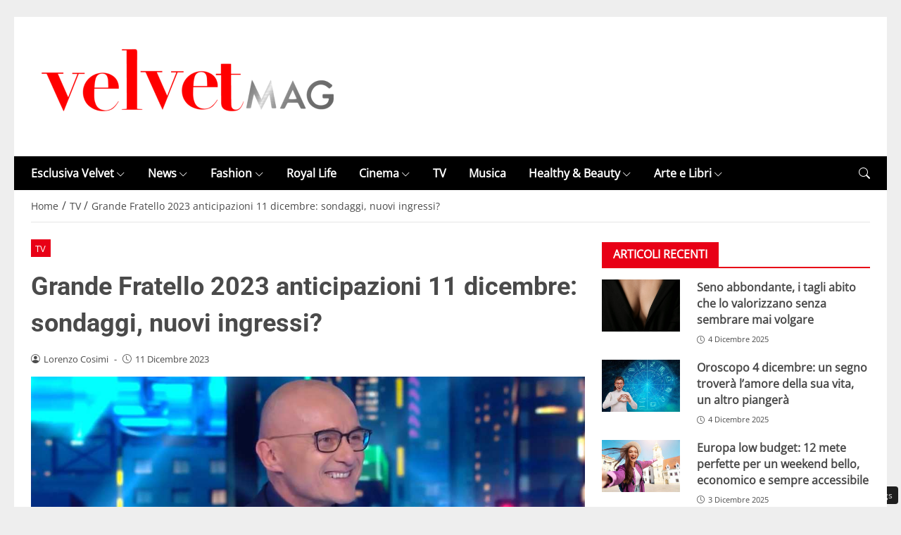

--- FILE ---
content_type: text/css
request_url: https://www.velvetmag.it/wp-content/themes/newstoobee-child/minified/parent/css/main.min.css
body_size: 5712
content:
:root{--background-body:#eeeeee;--background-container:#ffffff;--background-header:#ffffff;--background-menu:#000000;--color-item-menu:#ffffff;--background-menu-mobile:#ffffff;--color-item-menu-mobile:#e80016;--background-label-section:#e80016;--color-label-section:#ffffff;--background-label-category:#e80016;--color-label-category:#ffffff;--color-titles:#4a4a4a;--color-contents:#4a4a4a;--background-cta:#ffffff;--border-cta:#e6e6e6;--color-cta:#4a4a4a;--background-cta-hover:#e80016;--color-cta-hover:#ffffff;--background-prefooter:#202020;--color-prefooter:#ffffff;--background-footer:#000000;--color-footer:#ffffff}@font-face{font-family:'Roboto-Bold';src:url(https://www.velvetmag.it/wp-content/themes/newstoobee/assets/fonts/roboto/Roboto-Bold.woff2) format('woff2'),url(https://www.velvetmag.it/wp-content/themes/newstoobee/assets/fonts/roboto/Roboto-Bold.woff) format('woff');font-weight:700;font-style:normal;font-display:swap}@font-face{font-family:'OpenSans-Regular';src:url(https://www.velvetmag.it/wp-content/themes/newstoobee/assets/fonts/opensans/OpenSans-Regular.woff2) format('woff2'),url(https://www.velvetmag.it/wp-content/themes/newstoobee/assets/fonts/opensans/OpenSans-Regular.woff) format('woff');font-weight:400;font-style:normal;font-display:swap}.no_critical{content-visibility:auto;contain-intrinsic-size:1px 1000px}:root{--primario:#e80016;--approfondimenti-bg:#43bbbc;--grigio:#e6e6e6;--grigio-scuro:#404040;--perla:#f2f2f2;--nero4a:#4a4a4a;--nero555:#555555;--nero444:#444444;--nero333:#333333;--nero111:#111111;--nero:#000000;--bianco:#ffffff}html{overflow-y:scroll;overflow-y:overlay;scroll-behavior:auto!important}html{box-sizing:border-box;overflow-x:hidden;-webkit-text-size-adjust:100%;-ms-text-size-adjust:100%}::-webkit-scrollbar{width:5px}::-webkit-scrollbar-track{background-color:#fff0;-webkit-box-shadow:inset 0 0 4px rgb(0 0 0 / .1)}::-webkit-scrollbar-thumb{background:var(--background-label-category);border-radius:5px;-webkit-box-shadow:inset 0 0 4px rgb(0 0 0 / .5)}body{margin:0;width:100%;max-width:100%;text-rendering:optimizeLegibility;-webkit-font-smoothing:antialiased;-moz-osx-font-smoothing:grayscale;position:relative;padding:0!important;background-color:var(--background-body);color:var(--color-contents);font-size:1rem;line-height:1.462;font-family:'OpenSans-Regular'!important}@media (max-width:1024px){body{overflow-x:hidden}.main-holder{overflow:hidden}}.container{background:var(--background-container)}@media (min-width:576px){.main-holder{max-width:540px}}@media (min-width:768px){.main-holder{max-width:750px}}@media (max-width:1024px){.main-holder{padding-top:0!important}}@media (min-width:1025px){.main-holder{max-width:1000px}.main-holder{padding-top:1.5rem!important}}@media (min-width:1280px){.container{max-width:1240px!important;padding-left:1.5rem!important;padding-right:1.5rem!important}.main-holder{max-width:1240px!important}}.main-holder{z-index:1;position:relative;padding-bottom:2rem!important;margin-left:auto!important;margin-right:auto!important}a{color:var(--color-contents)!important}#wpadminbar a{color:#f0f0f1!important}p{margin:0 0 1rem}[id*="attachment_"],.wp-caption{max-width:100%}[id*="caption-attachment-"],.wp-caption-text,.excerpt_image{font-size:.8rem;margin-top:.5rem!important}img{max-width:100%;height:auto;object-fit:cover}.heading_titles{color:var(--color-titles)}.heading_1{font-family:'Roboto-Bold'!important;font-size:clamp(1.25rem, 0.6607rem + 1.9643vw, 2.625rem)}.stickup-wrapper>.container{background-color:var(--background-header)!important}.nav__primary .sf-menu>.menu-item>.sub-menu,.stickup-navigation>.container{background-color:var(--background-menu)!important}.stickup-navigation>.container{box-shadow:0 5px 5px color-mix(in srgb,var(--color-item-menu) 10%,transparent)}.nav__primary .sf-menu>.menu-item>.sub-menu{border:1px solid var(--color-item-menu)}.header-item-hamburger #btnRespNav,.nav__primary #topnav li a,.nav__primary .sf-menu>.menu-item>.sub-menu .menu-item>a,.header-item-search>a.dropdown-toggle,.header-item-search .social_header_loop .social_item a{color:var(--color-item-menu)!important}.nav__primary .sf-menu>.menu-item>.sub-menu .menu-item>a:hover,.nav__primary .sf-menu>.menu-item>.sub-menu .current-menu-item>a{background-color:color-mix(in srgb,var(--color-item-menu) 20%,transparent)}.offcanvas .offcanvas-header{background-color:var(--background-header)!important}.offcanvas.offcanvas_menu{background-color:var(--background-menu-mobile)!important}.nav__hamburger ul li a,.offcanvas .btn-close{color:var(--color-item-menu-mobile)!important}.af_title,.af_title_sidebar{border-bottom:2px solid var(--background-label-section)}.af_title_sidebar .heading-line,.af_title .heading-line{background-color:var(--background-label-section);color:var(--color-label-section)!important}.af_title_sidebar__heading .heading-line{color:var(--color-label-section)!important}.breadcrumb>li.active,.breadcrumb>li a{color:var(--color-contents)!important}.post_categories a{background-color:var(--background-label-category)!important;color:var(--color-label-category)!important}.home_widget article a.home_post_readmore_h,body.single .related-posts .related-posts-list .related_post_item a.related_post_readmore_h,body.archive #category_loop .category_post_item a.category_post_readmore_h{background-color:var(--background-cta)!important;border:1px solid var(--border-cta)!important;color:var(--color-cta)!important}.home_widget article a.home_post_readmore_h:hover,body.single .related-posts .related-posts-list .related_post_item a.related_post_readmore_h:hover,body.archive #category_loop .category_post_item a.category_post_readmore_h:hover{background-color:var(--background-cta-hover)!important;border:1px solid var(--background-cta-hover)!important;color:var(--color-cta-hover)!important}#home_carousel_snapjs_widget_wrap .carousel_snapjs_wrapper::-webkit-scrollbar-thumb{background:var(--background-label-category)}.widget_cta_h{background-color:var(--background-label-section);color:var(--color-label-section)!important}footer #footer-columns .container{background-color:var(--background-prefooter)}.nav__footer #footernav li a{color:var(--color-footer)!important}footer #footer-copyright .container{background-color:var(--background-footer)}.footer-copyright-wrap{color:var(--color-footer)!important}#back-top a span:before{background:var(--background-label-category)!important;color:var(--color-label-category)!important}/var/www/velvetmag.it/wp-content/themes/newstoobee@media (min-width:1025px){.col_content.col-md-8{width:66.66666667%!important;flex:0 0 66.66666667%!important;max-width:66.66666667%!important}.col_sidebar.col-md-4{width:33.33333%!important;flex:0 0 33.33333%!important;max-width:33.33333%!important}}.col_sidebar{position:relative}.col_sidebar>*{contain:layout}@media (max-width:1024px){.col_content{margin-bottom:3rem}}#sticky-side{position:sticky;-webkit-position:sticky;top:2rem}.cmplz-noscroll{overflow-y:hidden!important}.cmplz-soft-cookiewall{backdrop-filter:blur(10px)}.modal-backdrop{--bs-backdrop-zindex:1050;--bs-backdrop-bg:#000;--bs-backdrop-opacity:0.5;position:fixed;top:0;left:0;z-index:var(--bs-backdrop-zindex);width:100vw;height:100vh;background-color:var(--bs-backdrop-bg)}.modal-backdrop.fade{opacity:0}.modal-backdrop.show{opacity:var(--bs-backdrop-opacity)}body.home section#content_main{padding:1rem 0}body:not(.home) section#content_main{padding:0 0 3rem}p img.alignright,p img.alignleft{margin-top:0}img.alignleft,div.alignleft,figure.alignleft,img.wp-post-image.attachment-thumb{float:left;margin:1em 1em 2em 0}img.alignleft{clear:left}.alignleft{float:left;margin:5px 20px 20px 0}.alignleft{display:inline;float:left;margin-right:1.5em}hr{margin:1rem 0;color:inherit;border:0;opacity:1!important;box-sizing:content-box!important;background-color:#ccc!important;clear:both!important;height:1px!important}.slick-slider .slick-slide:hover,.slick-slider .slick-slide:focus,.slick-slider .slick-slide:focus-visible{outline:0!important}.slick-slider .slick-slide a:hover,.slick-slider .slick-slide a:focus,.slick-slider .slick-slide a:focus-visible{outline:0!important}.slick-dots>li:only-child{display:none}.dropdown-toggle::after{display:none!important}.header-item-hamburger{margin-right:1rem;width:3rem;max-width:3rem}.header-item-hamburger #btnRespNav,.offcanvas .btn-close{background-color:transparent!important;border:none!important;padding:0!important;font-size:2.5rem!important;display:block!important}@media (min-width:576px){.offcanvas.show.offcanvas_menu{width:375px!important}}@media (max-width:575px){.offcanvas.show.offcanvas_menu{width:100%!important}}@media (min-width:1025px){.offcanvas.offcanvas_menu .offcanvas-header{padding-top:2rem!important}}@media (max-width:1024px){.offcanvas.offcanvas_menu .offcanvas-header{padding-top:0.6rem!important}.header-item-hamburger .offcanvas .logo img{width:auto;max-height:40px!important}}.offcanvas.offcanvas_menu .offcanvas-header{padding-left:2rem!important;padding-right:2rem!important}.offcanvas.offcanvas_menu .offcanvas-header .logo img{width:150px}.offcanvas-body{padding-left:2rem!important;padding-right:2rem!important}.nav__hamburger ul{margin:0;padding:0;list-style:none}.nav__hamburger ul li,.nav__hamburger ul li a{display:block;width:100%}.nav__hamburger ul li a{text-decoration:none!important;padding:.5rem 0}.socials_hamburger .socials_loop{display:-webkit-flex;display:flex;-webkit-flex-direction:row;flex-direction:row;-webkit-flex-wrap:nowrap;flex-wrap:nowrap;-webkit-align-items:center;align-items:center;-webkit-justify-content:flex-start;justify-content:flex-start}.socials_hamburger .socials_loop .hamburger_social_item:not(:last-child){margin-right:1rem}.socials_hamburger .socials_loop .hamburger_social_item a{font-size:1.5rem;text-decoration:none!important}.hamburger_social_connected{margin-bottom:0.8rem!important}.section_nopadding{margin-left:-.75rem;margin-right:-.75rem;width:calc(100% + 1.5rem)!important;padding-left:.75rem;padding-right:.75rem}.header{z-index:99;position:relative;padding:0;transition:all 500ms ease;-moz-transition:all 500ms ease;-webkit-transition:all 500ms ease;-ms-transition:all 500ms ease;-o-transition:all 500ms ease}.header .stickup_menu_holder{z-index:99}@media (min-width:1025px){.stickup-wrapper .header-item-wrapper{padding-top:1.5rem;padding-bottom:1.5rem}}@media (max-width:1024px){.stickup-wrapper .header-item-wrapper{padding:.6rem 0!important}}.header-item-wrapper{position:relative;display:-webkit-flex;display:flex;-webkit-flex-direction:row;flex-direction:row;-webkit-flex-wrap:nowrap;flex-wrap:nowrap;-webkit-justify-content:flex-start;justify-content:flex-start;-webkit-align-items:center;align-items:center}.search-form__h{width:100%!important;transform:translate(0,0)!important;right:0!important;left:0!important;top:100%!important}@media (min-width:1025px){.header-item-hamburger{display:none}}@media (max-width:1024px){.header-item-nav{display:none}.dropdown-menu.show.search-form__h{width:100%!important;margin:0!important;border:none!important;border-radius:0!important;-webkit-box-shadow:0 6px 12px rgb(0 0 0 / .175)!important;box-shadow:0 6px 12px rgb(0 0 0 / .175)!important;padding:5px!important}}.header-item-search{margin-left:auto!important;width:2rem;max-width:2rem;display:-webkit-flex;display:flex;-webkit-justify-content:flex-end;justify-content:flex-end}.social_header_loop{display:-webkit-flex;display:flex;-webkit-justify-content:flex-end;justify-content:flex-end;margin-right:.5rem}.social_header_loop .social_item:not(:first-child){margin-left:.5rem}.search-form__h{min-width:330px;box-shadow:0 6px 12px rgb(0 0 0 / .175);padding:10px;background-color:var(--bianco)!important}.search-form__h form{display:-webkit-flex;display:flex;-webkit-flex-direction:row;flex-direction:row;-webkit-flex-wrap:nowrap;flex-wrap:nowrap;-webkit-justify-content:space-between;justify-content:space-between;-webkit-align-content:center;align-content:center;-webkit-align-items:stretch;align-items:stretch}.search-form__h form .search-form_item{-webkit-order:0;order:0;-webkit-flex:1 1 auto;flex:1 1 auto;-webkit-align-self:auto;align-self:auto}.search-form__h form input.search-form_it{width:100%;border:none;border-bottom:1px solid var(--nero)}.search-form__h form button.search-form_is{width:36px;height:36px;background-color:var(--nero);color:var(--bianco);border:none}.header-item-social__list{display:-webkit-flex;display:flex;-webkit-flex-direction:row;flex-direction:row;-webkit-flex-wrap:nowrap;flex-wrap:nowrap;-webkit-justify-content:flex-start;justify-content:flex-start;-webkit-align-content:center;align-content:center;-webkit-align-items:center;align-items:center}.header-item-social__list .header-social-item:not(:last-child){margin-right:10px}.nav__primary #topnav{display:-webkit-flex;display:flex;-webkit-flex-direction:row;flex-direction:row;-webkit-flex-wrap:nowrap;flex-wrap:nowrap;-webkit-justify-content:flex-start;justify-content:flex-start;-webkit-align-content:center;align-content:center;-webkit-align-items:center;align-items:center;margin:0;margin-left:-1rem!important;padding:0;list-style:none}.nav__primary #topnav>li>a{padding:1rem 1rem;text-decoration:none;font-size:1rem!important;font-weight:bold!important;display:block!important;transition:all 500ms ease;-moz-transition:all 500ms ease;-webkit-transition:all 500ms ease;-ms-transition:all 500ms ease;-o-transition:all 500ms ease}.nav__primary #topnav>li>a:hover,.nav__primary #topnav>li.current-menu-ancestor>a,.nav__primary #topnav>li.current-menu-item>a{transition:all 500ms ease;-moz-transition:all 500ms ease;-webkit-transition:all 500ms ease;-ms-transition:all 500ms ease;-o-transition:all 500ms ease}.nav__primary #topnav li a i{font-size:.8rem;margin-left:.2rem}.nav__primary>.sf-menu,.nav__primary .sf-menu *{padding:0;margin:0;list-style:none}.nav__primary>.sf-menu{line-height:1;position:relative}.nav__primary>.sf-menu ul{position:absolute;top:-999em;width:10em}.nav__primary>.sf-menu ul{visibility:hidden;opacity:0;transform:translateY(-2em)}.nav__primary>.sf-menu>li,.nav__primary>.sf-menu>li a{position:relative}.nav__primary>.sf-menu>li:hover>.sub-menu{visibility:visible;opacity:1;transform:translateY(0%);transition:all 0.2s ease-in-out 0.2s,visibility 0.2s linear 0.2s,z-index 0.5s linear 0.01s;transition-delay:0.2s}.nav__primary .sf-menu>.menu-item>.sub-menu{left:0%;margin-left:0;top:100%;border:none;border-radius:0;z-index:10;width:auto;padding:0;box-shadow:0 5px 5px rgb(0 0 0 / .3)}.nav__primary .sf-menu>.menu-item>.sub-menu .menu-item{text-align:left;padding:0;position:relative}.nav__primary .sf-menu>.menu-item>.sub-menu .menu-item:not(:first-child){border-top:1px solid rgb(0 0 0 / .1)}.nav__primary .sf-menu>.menu-item>.sub-menu .menu-item>a{border:none;padding:1rem;display:block;white-space:nowrap;text-decoration:none!important;transition:all 500ms ease;-moz-transition:all 500ms ease;-webkit-transition:all 500ms ease;-ms-transition:all 500ms ease;-o-transition:all 500ms ease}.nav__primary .sf-menu>.menu-item>.sub-menu .menu-item>a:hover,.nav__primary .sf-menu>.menu-item>.sub-menu .current-menu-item>a{transition:all 500ms ease;-moz-transition:all 500ms ease;-webkit-transition:all 500ms ease;-ms-transition:all 500ms ease;-o-transition:all 500ms ease}.af_title{margin-bottom:1rem!important}.af_title__heading{margin-top:0!important;margin-bottom:0!important}.af_title_sidebar .heading-line,.af_title .heading-line{padding:.5rem 1rem;font-weight:700;line-height:1.2;display:inline-block;text-transform:uppercase}.af_title .heading-line{font-size:1rem!important}.af_title_sidebar{margin-bottom:1rem}.af_title_sidebar__heading{margin-bottom:0!important}.af_title_sidebar__heading .heading-line{font-size:0.875rem!important;padding:.5rem 1rem;line-height:1.2;display:inline-block;text-transform:uppercase}.widget-homepage{margin-bottom:2rem}.breadcrumb{margin:0;padding:0;list-style:none;margin-left:-.3rem}.breadcrumb>li{display:inline-block}.breadcrumb>li.active,.breadcrumb>li a{padding:0 .3rem;text-decoration:none!important;font-size:0.875rem!important}section#breadcrumbs{border-bottom:1px solid var(--grigio);padding:.7rem 0;margin-bottom:1.5rem}article a{text-decoration:none!important}figure.thumb_overlay{position:relative}.post_categories{display:-webkit-flex;display:flex;-webkit-flex-direction:row;flex-direction:row;-webkit-flex-wrap:nowrap;flex-wrap:nowrap;-webkit-justify-content:flex-start;justify-content:flex-start;-webkit-align-items:center;align-items:center;gap:1rem;margin-bottom:1rem!important}.post_categories a{padding:.2rem 0.4rem!important;font-size:0.8rem!important}.single_post_title{margin-bottom:1rem!important}.widget-sidebar article{margin-bottom:0.5rem!important}.widget-sidebar .post_title__heading{margin-top:0!important;margin-bottom:0.5rem!important}body.archive .category_title__heading,.single_post_title__heading{margin-top:0!important;margin-bottom:0!important}body.single .post_thumb,body.single .post_holder .post_thumb{margin-bottom:1rem}body.archive .category_title{margin-bottom:2rem!important}body.archive .category_description{font-weight:bold!important}.post_content a:not(.text-decoration-none){color:var(--nero)!important;text-decoration:underline!important;text-underline-offset:3px}.post_meta{font-size:0.8rem!important;margin-bottom:1rem}.post_meta .post_meta__inner{display:-webkit-flex;display:flex;-webkit-flex-direction:row;flex-direction:row;-webkit-flex-wrap:nowrap;flex-wrap:nowrap;-webkit-justify-content:flex-start;justify-content:flex-start;-webkit-align-content:center;align-content:center;-webkit-align-items:center;align-items:center}.post_meta .post_meta__inner .post_meta_separator{padding:0 .5rem}.post_meta .post_meta__inner .post_meta_author .author_icon,.post_meta .post_meta__inner .post_meta_date .date_icon{margin-right:.3rem}body.single .post_content h2,body.single .post_content h3,body.single .post_content h4,body.single .post_content h5,body.single .post_content h6{margin-top:1.5rem!important;margin-bottom:0.6rem!important}.latest-posts article:not(:last-child){margin-bottom:.5rem;padding-bottom:.5rem;border-bottom:1px solid rgb(0 0 0 / .1)}.latest-posts p.latest_title{margin-bottom:0!important;font-weight:bold!important;font-size:0.875rem!important}body.archive #category_loop.category_loop_grid .category_post_item{margin-bottom:1.5rem!important}body.archive #category_loop.category_loop_list .category_post_item{margin-bottom:3rem!important}@media (min-width:1025px){#home_onebig_twosmall_posts_container article:nth-of-type(1),.home_widget .home_dual_posts_block article,.home_widget .col_foursmall article:not(:last-child){margin-bottom:1rem}#home_grid_onebig_foursmall_widget_wrap .col_foursmall .col_post:nth-of-type(1) article,#home_grid_onebig_foursmall_widget_wrap .col_foursmall .col_post:nth-of-type(2) article{margin-bottom:1rem}}@media (max-width:1024px){.home_widget article{margin-bottom:1rem!important}#home_grid_onebig_foursmall_widget_wrap .col_foursmall .col_post:not(:last-child) article{margin-bottom:1rem}}.home_widget article .home_post_thumb,.home_widget article figure,body.archive #category_loop .category_post_item .category_post_thumb,body.archive #category_loop .category_post_item figure{position:relative}.home_widget article .home_post_thumb,body.archive #category_loop .category_post_item .category_post_thumb{margin-bottom:1rem!important}.home_widget article .home_post_thumb a.post_link,body.archive #category_loop .category_post_item .category_post_thumb a.post_link{position:absolute;width:100%;height:100%;top:0;left:0;z-index:1}.home_widget article figure .post_categories,body.archive #category_loop .category_post_item figure .post_categories{position:absolute;bottom:1rem;left:1rem;right:1rem;margin-bottom:0!important;z-index:2}.home_widget article .post_title__heading.home_post_title__heading,.home_widget article .post_title__heading.home_post_title__heading a,body.archive #category_loop .category_post_item .post_title__heading.category_post_title__heading,body.archive #category_loop .category_post_item .post_title__heading.category_post_title__heading a{font-size:1rem!important;font-weight:bold!important}.home_widget article .home_post_meta,body.archive #category_loop .category_post_item .category_post_meta{font-size:0.7rem!important;margin-bottom:.5rem}.home_widget article .home_post_meta .home_post_meta__inner,body.archive #category_loop .category_post_item .category_post_meta .category_post_meta__inner{-webkit-flex-wrap:wrap!important;flex-wrap:wrap!important}.home_widget article .home_post_meta .home_post_meta_author,.home_widget article .home_post_meta .home_post_meta_date,body.archive #category_loop .category_post_item .category_post_meta .category_post_meta_author,body.archive #category_loop .category_post_item .category_post_meta .category_post_meta_date{margin-bottom:0.3rem!important}.home_widget article .home_post_meta .home_post_meta_author,body.archive #category_loop .category_post_item .category_post_meta .category_post_meta_author{margin-right:.5rem}.home_widget article a.home_post_readmore_h,body.archive #category_loop .category_post_item a.category_post_readmore_h{display:block;max-width:max-content;padding:.3rem .6rem;font-size:0.8rem!important;text-decoration:none!important;font-weight:700;transition:all 500ms ease;-moz-transition:all 500ms ease;-webkit-transition:all 500ms ease;-ms-transition:all 500ms ease;-o-transition:all 500ms ease}.home_widget article a.home_post_readmore_h:hover,body.archive #category_loop .category_post_item a.category_post_readmore_h:hover{transition:all 500ms ease;-moz-transition:all 500ms ease;-webkit-transition:all 500ms ease;-ms-transition:all 500ms ease;-o-transition:all 500ms ease}.widget_cta_h{display:block;width:100%;text-align:center;margin-top:1rem;padding:.3rem .6rem;font-size:0.8rem!important;text-decoration:none!important;font-weight:700;transition:all 500ms ease;-moz-transition:all 500ms ease;-webkit-transition:all 500ms ease;-ms-transition:all 500ms ease;-o-transition:all 500ms ease}.widget_cta_h:hover{transition:all 500ms ease;-moz-transition:all 500ms ease;-webkit-transition:all 500ms ease;-ms-transition:all 500ms ease;-o-transition:all 500ms ease}body.archive .col_pagination{margin-top:2rem}@media (max-width:1024px){#home_grid_four_widget_wrap .grid_posts{grid-template-columns:1fr!important}}#home_grid_four_widget_wrap .grid_posts{column-gap:1.5rem;display:grid;grid-template-columns:repeat(2,minmax(0,1fr));row-gap:1.5rem}#home_grid_four_widget_wrap .grid_posts article{display:flex;align-items:stretch}#home_grid_four_widget_wrap .grid_posts article .home_post_desc{align-items:flex-start;display:flex;flex-direction:column;flex-grow:1;flex-shrink:1;padding:.5rem 1rem;background-color:#f7f8f9}#home_grid_four_widget_wrap .grid_posts article .home_post_thumb{flex-grow:1;flex-shrink:1;height:100%;max-width:50%;margin-bottom:0!important}#home_grid_four_widget_wrap .grid_posts article .home_post_thumb img{object-fit:cover;display:block}#home_grid_four_widget_wrap .grid_posts article .home_post_thumb figure,#home_grid_four_widget_wrap .grid_posts article .home_post_thumb figure img{height:100%}#home_carousel_snapjs_widget_wrap{position:relative;overflow:hidden}#home_carousel_snapjs_widget_wrap .carousel_snapjs_wrapper{display:flex;overflow-x:auto;scroll-snap-type:x mandatory;scroll-behavior:smooth;-ms-overflow-style:none;gap:1.5rem}@media (min-width:1025px){#home_carousel_snapjs_widget_wrap .carousel_snapjs_wrapper{scrollbar-width:none}#home_carousel_snapjs_widget_wrap .carousel_snapjs_wrapper::-webkit-scrollbar{display:none}}@media (max-width:1025px){#home_carousel_snapjs_widget_wrap .carousel_snapjs_wrapper{padding-bottom:.5rem}#home_carousel_snapjs_widget_wrap .carousel_snapjs_wrapper::-webkit-scrollbar{height:5px}#home_carousel_snapjs_widget_wrap .carousel_snapjs_wrapper::-webkit-scrollbar-thumb{border-radius:5px;-webkit-box-shadow:inset 0 0 4px rgb(0 0 0 / .5)}#home_carousel_snapjs_widget_wrap .carousel_snapjs_wrapper::-webkit-scrollbar-track{background-color:#fff0;-webkit-box-shadow:inset 0 0 4px rgb(0 0 0 / .1)}}#home_carousel_snapjs_widget_wrap .carousel_snapjs_wrapper article{scroll-snap-align:start;scroll-snap-stop:always;position:relative;flex-shrink:0}#home_carousel_snapjs_widget_wrap .carousel-nav{position:absolute;top:50%;transform:translateY(-50%);background:rgb(255 255 255 / .7);border:none;cursor:pointer;display:none;align-items:center;justify-content:center;color:#333;transition:all 0.3s ease;z-index:10;box-shadow:0 4px 12px rgb(0 0 0 / .15);width:2rem;height:2rem;border-radius:0;font-size:1rem}#home_carousel_snapjs_widget_wrap .carousel-nav:hover{background:rgb(255 255 255)}#home_carousel_snapjs_widget_wrap .carousel-nav.prev{left:0}#home_carousel_snapjs_widget_wrap .carousel-nav.next{right:0}#home_carousel_snapjs_widget_wrap .carousel-indicators{display:flex;justify-content:center;gap:8px;margin-top:1.5rem}#home_carousel_snapjs_widget_wrap .indicator{width:.8rem;height:.8rem;border-radius:100%;background:rgb(0 0 0 / .3);cursor:pointer;transition:all 0.3s ease;border:none}#home_carousel_snapjs_widget_wrap .indicator.active{background:#667eea}#home_carousel_snapjs_widget_wrap .indicator:hover{background:rgb(0 0 0 / .6)}#home_carousel_snapjs_widget_wrap .carousel_snapjs_wrapper article,#home_carousel_snapjs_widget_wrap .carousel_snapjs_wrapper article .post_thumb{margin-bottom:0!important}#home_carousel_snapjs_widget_wrap .carousel_snapjs_wrapper article .post_desc .post_title,#home_carousel_snapjs_widget_wrap .carousel_snapjs_wrapper article .post_desc .post_title *,#home_carousel_snapjs_widget_wrap .carousel_snapjs_wrapper article .post_desc .post_meta,#home_carousel_snapjs_widget_wrap .carousel_snapjs_wrapper article .post_desc .post_meta *{color:var(--bianco)!important}@media (min-width:1025px){#home_carousel_snapjs_widget_wrap .carousel_snapjs_wrapper{}#home_carousel_snapjs_widget_wrap .carousel_snapjs_wrapper article{width:calc(33.3333333333% - 1rem)}#home_carousel_snapjs_widget_wrap .carousel-nav{display:flex;opacity:0}#home_carousel_snapjs_widget_wrap:hover .carousel-nav{opacity:1}}@media (min-width:768px) and (max-width:1024px){#home_carousel_snapjs_widget_wrap .carousel_snapjs_wrapper article{width:40%}}@media (max-width:767px){#home_carousel_snapjs_widget_wrap .carousel_snapjs_wrapper article{width:80%}}@media (max-width:1024px){#home_carousel_snapjs_widget_wrap .carousel_snapjs_wrapper article{height:250px}#home_carousel_snapjs_widget_wrap .carousel_snapjs_wrapper article .post_thumb,#home_carousel_snapjs_widget_wrap .carousel_snapjs_wrapper article figure{height:100%}#home_carousel_snapjs_widget_wrap .carousel_snapjs_wrapper article figure img{width:100%;height:100%}#home_carousel_snapjs_widget_wrap .carousel_snapjs_wrapper article.in-view{transform:none}}.carousel-container.slides-1{--slides-tablet:calc(100% - 0rem);--slides-mobile:calc(100% - 0rem)}.carousel-container.slides-2{--slides-tablet:calc(50% - 0.5rem);--slides-mobile:calc(100% - 0rem)}.carousel-container.slides-3{--slides-tablet:calc(33.333% - 0.67rem);--slides-mobile:calc(50% - 0.5rem)}#home_carousel_snapjs_widget_wrap .carousel_snapjs_wrapper article{position:relative}#home_carousel_snapjs_widget_wrap .carousel_snapjs_wrapper article .post_desc{position:absolute;bottom:0;left:0;width:100%;color:#fff;z-index:1;padding:15px;background:rgb(0 0 0 / .75) 100%;background:linear-gradient(to bottom,#fff0 0%,rgb(0 0 0 / .75) 100%)}/var/www/velvetmag.it/wp-content/themes/newstoobee@media (max-width:1024px){body.single .post_content .inner_related-posts .row_inner_related-posts .col_inner_post:first-child{margin-bottom:2rem!important}body.single .post_content .onner_related-posts .row_onner_related-posts .col_onner_image{margin-bottom:1rem}}body.single .related-posts .related-posts-list .related_post_item{margin-bottom:1.5rem!important}body.single .related-posts .af_title{margin-bottom:2rem}body.single .related-posts .related-posts-list .post_title__heading.related_post_title__heading,body.single .related-posts .related-posts-list .post_title__heading.related_post_title__heading a{font-size:1rem!important;font-weight:bold!important}body.single .related-posts .related-posts-list .related_post_item .related_post_meta{font-size:0.7rem!important;margin-bottom:.5rem}body.single .related-posts .related-posts-list .related_post_item .related_post_meta .related_post_meta__inner{-webkit-flex-wrap:wrap!important;flex-wrap:wrap!important}body.single .related-posts .related-posts-list .related_post_item .related_post_meta .related_post_meta_author,body.single .related-posts .related-posts-list .related_post_item .related_post_meta .related_post_meta_date{margin-bottom:0.3rem!important}body.single .related-posts .related-posts-list .related_post_item .related_post_meta .related_post_meta_author{margin-right:.5rem}body.single .related-posts .related-posts-list .related_post_item a.related_post_readmore_h{display:block;max-width:max-content;padding:.3rem .6rem;font-size:0.8rem!important;text-decoration:none!important;font-weight:700;transition:all 500ms ease;-moz-transition:all 500ms ease;-webkit-transition:all 500ms ease;-ms-transition:all 500ms ease;-o-transition:all 500ms ease}body.single .related-posts .related-posts-list .related_post_item a.related_post_readmore_h:hover{transition:all 500ms ease;-moz-transition:all 500ms ease;-webkit-transition:all 500ms ease;-ms-transition:all 500ms ease;-o-transition:all 500ms ease}.df-container .df-ui .df-ui-page,.df-container .df-ui .df-icon-list,.df-container .df-ui .df-icon-grid-view{display:none!important}.pagination .pagination-list__inner{display:-webkit-flex;display:flex;-webkit-flex-direction:row;flex-direction:row;-webkit-flex-wrap:nowrap;flex-wrap:nowrap;-webkit-justify-content:flex-start;justify-content:flex-start;-webkit-align-content:stretch;align-content:stretch;-webkit-align-items:center;align-items:center}.pagination .pagination-list__inner .pagination_item{width:35px;height:35px;margin-right:15px}.pagination .pagination-list__inner .pagination_ranget{width:35px;height:35px;margin-right:15px}.pagination .pagination-list__inner .pagination_ranget span{font-size:16px;display:block;text-align:center;text-decoration:none!important;width:100%;height:100%;line-height:2}.pagination .pagination-list__inner .prev a,.pagination .pagination-list__inner .next a,.pagination .pagination-list__inner .active span,.pagination .pagination-list__inner .inactive a{border:2px solid var(--primario);font-size:16px;display:block;text-align:center;text-decoration:none!important;width:100%;height:100%;line-height:2;transition:all 500ms ease;-moz-transition:all 500ms ease;-webkit-transition:all 500ms ease;-ms-transition:all 500ms ease;-o-transition:all 500ms ease}.pagination .pagination-list__inner .prev a:hover,.pagination .pagination-list__inner .next a:hover,.pagination .pagination-list__inner .prev a:focus,.pagination .pagination-list__inner .next a:focus,.pagination .pagination-list__inner .active span,.pagination .pagination-list__inner .inactive a:hover,.pagination .pagination-list__inner .inactive a:focus{background-color:var(--primario);color:#fff!important;text-decoration:none!important;transition:all 500ms ease;-moz-transition:all 500ms ease;-webkit-transition:all 500ms ease;-ms-transition:all 500ms ease;-o-transition:all 500ms ease}.pagination .pagination-list__inner .inactive a{background-color:#fff0;color:var(--primario)}#back-top-wrapper{position:fixed;right:10px;bottom:10px;overflow:hidden;z-index:700}#back-top{display:none}#back-top a{width:40px;height:40px}#back-top a{text-decoration:none!important;display:block;text-align:center;text-transform:uppercase}#back-top a span{width:100%;height:100%;background:0 0}#back-top a span:before{width:40px;height:40px;line-height:38px;border-radius:5px;content:"\f286";font-family:bootstrap-icons!important;font-style:normal;font-weight:400!important;font-variant:normal;text-transform:none;vertical-align:-.125em;-webkit-font-smoothing:antialiased;-moz-osx-font-smoothing:grayscale}#back-top a span:before{position:absolute;display:block;padding:0;-webkit-border-radius:100%;-moz-border-radius:100%;border-radius:100%;top:0;left:0;text-align:center;-webkit-transition:all .5s ease;-moz-transition:all .5s ease;-o-transition:all .5s ease;transition:all .5s ease}.footer-logo,.footer-tagline,.footer-copyright-wrap{text-align:center}.footer-copyright-wrap{padding:1.5rem 0!important}.nav__footer #footernav{display:-webkit-flex;display:flex;-webkit-flex-direction:row;flex-direction:row;-webkit-flex-wrap:nowrap;flex-wrap:nowrap;-webkit-justify-content:center;justify-content:center;-webkit-align-content:center;align-content:center;-webkit-align-items:center;align-items:center;margin:0;padding:0;list-style:none}.nav__footer #footernav li a{padding:.5rem 1rem;text-decoration:none;font-size:1rem!important;font-weight:bold!important;display:block!important;transition:all 500ms ease;-moz-transition:all 500ms ease;-webkit-transition:all 500ms ease;-ms-transition:all 500ms ease;-o-transition:all 500ms ease}/var/www/velvetmag.it/wp-content/themes/newstoobee

--- FILE ---
content_type: text/css
request_url: https://www.velvetmag.it/wp-content/themes/newstoobee-child/minified/child/css/main.min.css
body_size: 93
content:
@media (min-width:768px){.col_middle_content.col-sm-7{width:58.33333333%!important;flex:0 0 58.33333333%!important;max-width:58.33333333%!important}.col_middle_sidebar.col-sm-5{width:41.66666667%!important;flex:0 0 41.66666667%!important;max-width:41.66666667%!important}}/var/www/velvetmag.it/wp-content/themes/newstoobee-child.pluto{font-size:15px}/var/www/velvetmag.it/wp-content/themes/newstoobee-child